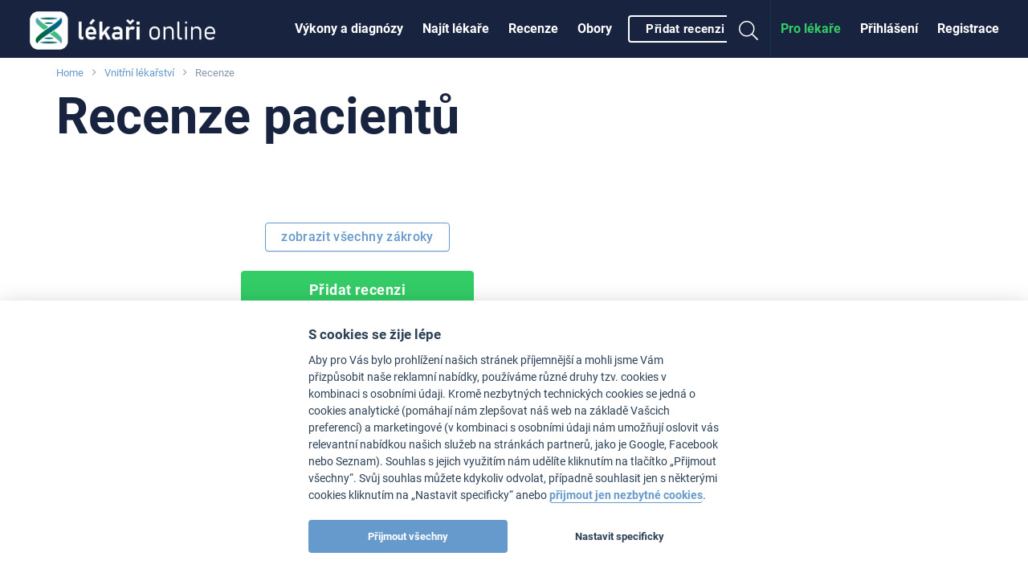

--- FILE ---
content_type: text/html
request_url: https://www.lekari-online.cz/vnitrni-lekarstvi/pacienti?city=hodonin
body_size: 32208
content:
<!DOCTYPE html> <!--[if IE 8]> <html class="no-js lt-ie9" lang="cs"> <![endif]--> <!--[if gt IE 8]><!--> <html class="no-js" lang="cs"> <!--<![endif]--> <head>   <meta charset="utf-8" />
  <meta http-equiv="Content-Type" content="text/html; charset=utf-8" />
  <meta http-equiv="X-UA-Compatible" content="IE=edge,chrome=1" />

  <title>Recenze pacientů</title>  
    
  <link id='font-loader' data-href='/fonts/roboto/style.css' rel='stylesheet' type='text/css' />
  <script>
  // defer font loading (if not cached)
  (function() {
      var _ldr = document.getElementById('font-loader');
      var defer = false;
      try {
          defer = !localStorage.getItem('font-loaded');
      } catch (e) {}
      if (!defer) {
          _ldr.setAttribute('href', _ldr.getAttribute('data-href'));
      }
  })();
  </script>
  
    <link href="/stylesheets/front.css?v=34877" media="screen" rel="stylesheet" type="text/css" />
<link href="https://www.lekari-online.cz/vnitrni-lekarstvi/pacienti" rel="canonical" />
  <meta name="viewport" content="width=device-width, initial-scale=1.0, maximum-scale=1, user-scalable=no" />
<meta name="description" content="" />
<meta name="robots" content="index, follow" />
  <!-- Open Graph BEGIN -->
  <meta property="og:site_name" content="Lékaři-online.cz" />
  <meta property="og:title" content="Recenze pacientů" />
  <meta property="og:type" content="article" />
  <meta property="og:description" content="" />
      <meta property="og:image" content="https://www.lekari-online.cz/pictures/fb_article_default.png" />
    <meta property="og:url" content="https://www.lekari-online.cz/vnitrni-lekarstvi/pacienti?city=hodonin" />
  <meta property="fb:admins" content="100000941049197" />
  <meta property="fb:app_id" content="185443888151069" />
  <!-- Open Graph END -->

<link rel="apple-touch-icon" sizes="57x57" href="/pictures/favicons/apple-touch-icon-57x57.png">
<link rel="apple-touch-icon" sizes="60x60" href="/pictures/favicons/apple-touch-icon-60x60.png">
<link rel="apple-touch-icon" sizes="72x72" href="/pictures/favicons/apple-touch-icon-72x72.png">
<link rel="apple-touch-icon" sizes="76x76" href="/pictures/favicons/apple-touch-icon-76x76.png">
<link rel="apple-touch-icon" sizes="114x114" href="/pictures/favicons/apple-touch-icon-114x114.png">
<link rel="apple-touch-icon" sizes="120x120" href="/pictures/favicons/apple-touch-icon-120x120.png">
<link rel="apple-touch-icon" sizes="144x144" href="/pictures/favicons/apple-touch-icon-144x144.png">
<link rel="apple-touch-icon" sizes="152x152" href="/pictures/favicons/apple-touch-icon-152x152.png">
<link rel="apple-touch-icon" sizes="180x180" href="/pictures/favicons/apple-touch-icon-180x180.png">
<link rel="icon" type="image/png" href="/pictures/favicons/favicon-32x32.png" sizes="32x32">
<link rel="icon" type="image/png" href="/pictures/favicons/favicon-194x194.png" sizes="194x194">
<link rel="icon" type="image/png" href="/pictures/favicons/favicon-96x96.png" sizes="96x96">
<link rel="icon" type="image/png" href="/pictures/favicons/android-chrome-192x192.png" sizes="192x192">
<link rel="icon" type="image/png" href="/pictures/favicons/favicon-16x16.png" sizes="16x16">
<link rel="manifest" href="/pictures/favicons/manifest.json">
<link rel="mask-icon" href="/pictures/favicons/safari-pinned-tab.svg" color="#ffffff">
<meta name="msapplication-TileColor" content="#34393d">
<meta name="msapplication-TileImage" content="/pictures/favicons/mstile-144x144.png">
<meta name="msapplication-config" content="/pictures/favicons/browserconfig.xml">
<meta name="theme-color" content="#ffffff">

  
  
  
  
  <!--[if lt IE 9]>
    <link rel="stylesheet" href="/scripts/foundation/css/foundation.ie8.grid.css" />
    <script src="//html5shim.googlecode.com/svn/trunk/html5.js"></script>
  <![endif]-->

  <script type="text/javascript"></script>
  <link rel="icon" type="image/vnd.microsoft.icon" href="/pictures/favicon.ico" />

  
  <script>window.langVersion = 'cs';</script>


<script src="/scripts/cookieconsent.js" type="text/javascript"></script>
<script src="/scripts/cookieconsent-settings.js" type="text/javascript"></script>
<script>dataLayer = [{"template":"32"},{"idObor":"361"}];</script>   <script>(function(w,d,s,l,i){w[l]=w[l]||[];w[l].push({'gtm.start':
new Date().getTime(),event:'gtm.js'});var f=d.getElementsByTagName(s)[0],
j=d.createElement(s),dl=l!='dataLayer'?'&l='+l:'';j.async=true;j.src=
'https://www.googletagmanager.com/gtm.js?id='+i+dl;f.parentNode.insertBefore(j,f);
})(window,document,'script','dataLayer','GTM-TN2R7G2');</script>

<!-- Google Analytics -->
<script type="text/plain" data-cookiecategory="analytics">
(function(i,s,o,g,r,a,m){i['GoogleAnalyticsObject']=r;i[r]=i[r]||function(){
(i[r].q=i[r].q||[]).push(arguments)},i[r].l=1*new Date();a=s.createElement(o),
m=s.getElementsByTagName(o)[0];a.async=1;a.src=g;m.parentNode.insertBefore(a,m)
})(window,document,'script','//www.google-analytics.com/analytics.js','ga');

ga('create', 'UA-2495835-6', 'auto', {'useAmpClientId': true});

 

ga('set', 'dimension2', 'Not logged in');

(function(window) {
    var html = window.document.documentElement;
    var w = Math.max(html.clientWidth, window.innerWidth || 0);
    var h = Math.max(html.clientHeight, window.innerHeight || 0);
    var orientation = w > h ? "Landscape" : "Portrait";
    ga('set', 'dimension3', orientation);
})(window);

(function(ga, localStorage) {
    if (localStorage) {
        var ds = localStorage.getItem('_ds-stage');
        if (ds) {
            ga('set', 'dimension5', ds);
        }
    }
})(ga, localStorage);

ga('set', 'dimension7', '32');
 

 


// ABR
setTimeout("ga('send', 'event', '20_seconds', 'read')", 20000);
</script>
<!-- End Google Analytics -->



<script type="text/plain" data-cookiecategory="analytics" src="/scripts/advertisement.js"></script>
<script type="text/plain" data-cookiecategory="analytics">
ga('set', 'dimension6', (function(w){
    return w.noBlocker ? 'disabled' : 'enabled';
})(window));

ga('send', 'pageview');

try {
    window.addEventListener("load", function() {
        if (!window.ga || !ga.create) {
            var img = document.createElement("img");
            img.setAttribute("style","width:0px;height:0px;display:none;");
            img.src = "/image.php?type=gablocked&lang=CS&url=https%3A%2F%2Fwww.lekari-online.cz%2Fvnitrni-lekarstvi%2Fpacienti"; document.body.appendChild(img);
        }
    }, false);
} catch (err) {}
</script>
  <script data-ad-client="ca-pub-4259123767984032" type="text/plain" data-cookiecategory="ads" async src="https://pagead2.googlesyndication.com/pagead/js/adsbygoogle.js"></script>
  <script type='text/javascript'>
var googletag = googletag || {};
googletag.cmd = googletag.cmd || [];
(function() {
var gads = document.createElement('script');
gads.async = true;
gads.type = 'text/javascript';
var useSSL = 'https:' == document.location.protocol;
gads.src = (useSSL ? 'https:' : 'http:') + 
'//www.googletagservices.com/tag/js/gpt.js';
var node = document.getElementsByTagName('script')[0];
node.parentNode.insertBefore(gads, node);
})();
</script> <script type='text/javascript'>
var Estheticon = Estheticon || {};

googletag.cmd.push(function() {

var mappingLeaderboard = googletag.sizeMapping().
        addSize([1000, 500 ], [[1140, 100], [970, 210]]).
        addSize([1, 1 ], [[640, 100], [970, 210]]).
        build();
var mappingBottomboard = googletag.sizeMapping().
        addSize([1000, 500 ], [970, 310]).
        addSize([1, 1 ], [300, 250]).
        build();

 googletag.defineSlot('/22266947563/pravy_1', [[360, 250], [300, 250]], 'div-gpt-ad-1403018802835-10').addService(googletag.pubads());
googletag.defineSlot('/22266947563/pravy_2', [[300, 250], [360, 250]], 'div-gpt-ad-1403018802835-14').addService(googletag.pubads());
  googletag.pubads().setTargeting("obor", "361");
 googletag.pubads().enableSingleRequest();
googletag.pubads().collapseEmptyDivs(true);

Estheticon.ads = googletag.ads || [];
googletag.pubads().addEventListener('slotOnload', function(event) {
    
    if (!event.isEmpty) {
        
        var adElement = document.getElementById(event.slot.getSlotElementId());

        if (!adElement) {
            return;
        }

        try {

            var adParent = adElement.parentNode;
            var adFrame = adElement.getElementsByTagName('iframe')[0];
            var adFrameBody = (adFrame.contentWindow) ? adFrame.contentWindow.document.body : adFrame.contentDocument.body;
            
                        if (adFrameBody.getAttribute('data-banner-html') === 'noframe') {

            	var replaceId = adFrameBody.getAttribute('data-replace');

                // remove all but title
                var ii = adElement.children.length;
                while (ii--) {
                    if (adElement.children[ii].nodeName !== 'SPAN') {
                        adElement.removeChild(adElement.children[ii]);
                    }
                }
                
                // inject html code of banner right into our dom
                var i = adFrameBody.children.length;
                var last = null;
                while (i--) {
                    var current = adFrameBody.children[i];
                    if (current.nodeName !== 'SCRIPT' && current.nodeName !== 'META' && current.nodeName !== 'TITLE') {
                        if (last) {
                            adElement.insertBefore(current, last);
                        } else {
                            adElement.appendChild(current);
                        }
                        last = current;
                    }
                }

                if (replaceId != 'heroimage') {
                    adParent.className = adParent.className.replace('widget--ad', '').replace('banner', '') + ' widget--side js-html-ad';
                }
                
                // fix loading images in firefox
                var imgs = adParent.getElementsByTagName('img');
                for (var i = 0, max = imgs.length; i < max; i++) {
                    imgs[i].src = imgs[i].src;
                }
                        
                adFrame.parentNode.remove();

            	// Do we want to replace any element?
            	// We actually remove target element from DOM
                if (replaceId) {
                    var replaceElement = document.getElementById(replaceId);
                    if (replaceElement) {

                        if (replaceId === 'heroimage') {// crossfade effect
                            
                            var newHero = adParent.querySelector('.js-dfp-hero .hero__fake');
                            newHero.querySelector('.hero__bg').onload = function() {
                                newHero.className = 'hero__fake is-visible';
                                replaceElement.className = 'hero__fake';
                            }
                            
                        } else {
                            replaceElement.remove(replaceElement);
                        }
                    }
                }
                
            }
            
                        Estheticon.ads.push(adParent);
            
            // show ad
            adParent.className = adParent.className.replace('hide', '');

        } catch (e) {
        }
    }
    
});

googletag.enableServices();
});

window.Estheticon = Estheticon;
</script> 
 </head> <body class='language-cs template-32  js-smartbanner-disabled '> <div class="off-canvas-wrapper"> <div class="off-canvas off-canvas--left position-left" id="offCanvasLeft" data-off-canvas>  <button class="close-button" aria-label="Close menu" type="button" data-close> <span aria-hidden="true"><i class="fal fa-times"></i></span> </button> <ul class="vertical menu">  <li> <a href='https://www.lekari-online.cz/vnitrni-lekarstvi/zakroky'
           data-logger="site_linking" data-log-action="sitewide_nav" data-log-label="procedures"  >Výkony a diagnózy</a> </li>  <li> <a href='https://www.lekari-online.cz/vnitrni-lekarstvi/lekari'
           data-logger="site_linking" data-log-action="sitewide_nav" data-log-label="doctors"  >Najít lékaře</a> </li>  <li> <a href='https://www.lekari-online.cz/vnitrni-lekarstvi/pacienti'
           data-logger="site_linking" data-log-action="sitewide_nav" data-log-label="reviews"  >Recenze</a> </li>  <li> <a href='https://www.lekari-online.cz/obory'
             >Obory</a> </li>  <li> <a href='/vnitrni-lekarstvi/create-review'
          data-review-button=""rel="nofollow"   >Přidat recenzi</a> </li>  </ul> </div>  <div class="off-canvas-content" data-off-canvas-content>   <noscript><iframe src="https://www.googletagmanager.com/ns.html?id=GTM-TN2R7G2" height="0" width="0" style="display:none;visibility:hidden"></iframe></noscript>      <header id='sticky-bar' class='sticky-bar ' >

 <div class="title-bar" id='title-bar' data-responsive-toggle="top-bar" data-hide-for="large">
  <a class="top-bar__icon top-bar__menu-toggle" type="button" data-toggle="offCanvasLeft"
     data-logger="site_linking" data-log-action="sitewide_nav" data-log-label="hamburger_on">
   <span class='menu-icon'></span>
   <span class='menu-icon__title'>MENU</span>
  </a>
  <a class="top-bar__icon title-bar-title" href='/'     title='Lékaři-online.cz'
     data-logger="site_linking" data-log-action="sitewide_nav" data-log-label="home">
   <span class="logo logo--small">
    <span><img src="/pictures/logos/stickybar/lekari-online-cz-logo.png" width="166" height="44" alt="Lékaři-online.cz"></span>
   </span>
  </a>

  <ul class='top-bar__right'>
    <li><a data-class='top-bar--search' class='top-bar__icon top-bar__icon--search js-search-open' data-toggle="top-bar"><i class="fal fa-search"></i></a></li>

             <li><a data-class='top-bar--rightmenu' class='top-bar__icon top-bar__icon--guest' data-toggle="top-bar"><i class='fal fa-user-circle'></i></a></li>
       </ul>

   </div>

  
 <nav class="top-bar js-uninitialized" id='top-bar'>
   <div class="top-bar__flex">
  <div class="top-bar-title show-for-large">
   <a class='logo' href='/'      title='Lékaři-online.cz'
      data-logger="site_linking" data-log-action="sitewide_nav" data-log-label="home">
    <span class='show-for-large'><img src="/pictures/logos/stickybar/lekari-online-cz-logo.png" width="257" height="68" alt="Lékaři-online.cz"></span>
   </a>
  </div>
  <div>
  <div class="top-bar-left show-for-large">

   <ul id='top-bar-collapsed-menu' class="dropdown vertical medium-horizontal menu--topbar menu--topbarmain menu" data-dropdown-menu style='display:none'>
    <li>
     <a>MENU</a>
     <ul class='menu'>
     </ul>
    </li>
        <li data-do-not-collapse>
    <a class='show-for-large button button--outline button--white small'
       rel="nofollow"
       data-review-button
       data-logger='story'
       data-log-source='patientstorylabel-topbar'
       href='https://www.lekari-online.cz/vnitrni-lekarstvi/create-review'>
     Přidat recenzi    </a>
    <a class='show-for-small-only'
       rel="nofollow"
       data-review-button
       data-logger='story'
       data-log-source='patientstorylabel-topbar'
       href='https://www.lekari-online.cz/vnitrni-lekarstvi/create-review'>
     Přidat recenzi    </a>
   </li>
     </ul>



   <ul id='top-bar-menu' class="menu menu--topbar menu--topbarmain vertical medium-horizontal dropdown" data-responsive-menu="drilldown medium-dropdown">
   
   
    <li>
     <a href='https://www.lekari-online.cz/vnitrni-lekarstvi/zakroky'
          data-logger="site_linking" data-log-action="sitewide_nav" data-log-label="procedures"          >Výkony a diagnózy</a>
    </li>
   
    <li>
     <a href='https://www.lekari-online.cz/vnitrni-lekarstvi/lekari'
          data-logger="site_linking" data-log-action="sitewide_nav" data-log-label="doctors"          >Najít lékaře</a>
    </li>
   
    <li>
     <a href='https://www.lekari-online.cz/vnitrni-lekarstvi/pacienti'
          data-logger="site_linking" data-log-action="sitewide_nav" data-log-label="reviews"          >Recenze</a>
    </li>
   
    <li>
     <a href='https://www.lekari-online.cz/obory'
                    >Obory</a>
    </li>
      
       <li data-do-not-collapse>
    <a class='show-for-large button button--outline button--white small'
       rel="nofollow"
       data-review-button
       data-logger='story'
       data-log-source='patientstorylabel-topbar'
       href='https://www.lekari-online.cz/vnitrni-lekarstvi/create-review'>
     Přidat recenzi    </a>
    <a class='show-for-small-only'
       rel="nofollow"
       data-review-button
       data-logger='story'
       data-log-source='patientstorylabel-topbar'
       href='https://www.lekari-online.cz/vnitrni-lekarstvi/create-review'>
     Přidat recenzi    </a>
   </li>
  
   </ul>
  </div>

  <div class="top-bar-right top-bar-right--notlogged">
   <ul class="menu menu--topbar  align-right dropdown" data-responsive-menu='medium-dropdown'>
  
    <li class='show-for-large'><a href=''
            rel="nofollow"
            data-open-auth-modal="signup"
            data-url=''
            data-logger="form" data-log-type="signup" data-log-action="open" data-log-source="topbar" data-log-delay="false">Registrace</a></li>

    <li class='show-for-large'><a href=''
            rel="nofollow"
            data-open-auth-modal="login"
            data-url=''
            data-logger="form" data-log-type="login" data-log-action="open" data-log-source="topbar" data-log-delay="false">Přihlášení</a></li>

    <li class='show-for-large'><a href='https://www.lekari-online.cz/registration' class="c2a" data-logger="site_linking" data-log-action="sitewide_nav" data-log-label="doctors_area">Pro lékaře</a></li>

   
      <li class='top-bar-right-search relative hide-for-large'>
        <form action='/serp' class='searchform' method='post' id='cse-search-box'> <input type='hidden' name='region-id' /> <input type='hidden' name='search-value' /> <input type='text' class='searchform__input' name='search-name' id='search-input' autocomplete='off' placeholder='Hledat' /> <button type='submit' name='search' class='searchform__button'><i class="fal fa-search"></i></button> </form>      </li>
      <li class='show-for-large'><a data-class='top-bar--search' class='top-bar__icon top-bar__icon--search js-search-open' data-toggle><i class="fal fa-search fa-fw"></i></a></li>
   </ul>

         <ul class='top-bar-right-menu vertical menu menu--topbar hide-for-large'>
         <li><a href=''
            rel="nofollow"
            data-url=''
            data-open-auth-modal="login"
            data-logger="form" data-log-type="login" data-log-action="open" data-log-source="topbar" data-log-delay="false">Přihlášení</a></li>
    <li><a href=''
            rel="nofollow"
            data-url=''
            data-open-auth-modal="signup"
            data-logger="form" data-log-type="signup" data-log-action="open" data-log-source="topbar" data-log-delay="false">Registrace</a></li>
    <li><a href='https://www.lekari-online.cz/registration' class="c2a" data-logger="site_linking" data-log-action="sitewide_nav" data-log-label="doctors_area">Pro lékaře</a></li>
        </ul>
  </div>
  </div>
  </div>
 </nav>



<div id='sticky-bar-notices' class='sticky-bar-notices'></div>
</header>



 <div class='row column'> <ol class='breadcrumbs'>  <li class="breadcrumbs__item ">  <a href='https://www.lekari-online.cz' title='Home'>Home</a>  </li>  <li class="breadcrumbs__item ">  <a href='https://www.lekari-online.cz/vnitrni-lekarstvi' title='Vnitřní lékařství'>Vnitřní lékařství</a>  </li>  <li class="breadcrumbs__item current">  Recenze  </li>  </ol> </div> <main id='content'>  <div id='left-above-main-wide' class='row column columns--left'>  <div>  <h1 > <span data-h1>Recenze pacientů</span> </h1>    </div>        </div> <div id='main-content' class='row'>  <div class='medium-8 columns columns--left' id='left-column'>    <div class='categories list  mt-3@small' id="categories-list"> <h3 class='heading'></h3>   <div class="collection collection--categories  mb-2@small" data-toggler="hide" id="collection-categories-top"> <div class="row">  </div> </div>   <div class="row"> <div class="columns large-4 large-offset-4"> <a href="/vnitrni-lekarstvi/pacienti-list" id="show-collection-categories" class="button button--block button--outline button--blue mb-2@small" data-toggler="hide">zobrazit všechny zákroky</a> </div> </div>  </div>     <div class='widget '> <div class="callout"> <div class="callout__content">  <div class="story-form">  <div class='reviews-motivator text-center'> <a href='/vnitrni-lekarstvi/create-review' rel="nofollow" data-review-button='{"procedure":null}' class='button button--primary large js-add-review-button 
            data-logger='story' data-log-source='patientstorylabel-otherweb'>Přidat recenzi</a> </div>  </div>  </div> </div> <form method="post" class='filters filters--alt'> <input type='hidden' name='custom_context' value='PatientsListWidget' /> <input name='previous_procedure' type='hidden'  /> <input name='custom_procedure' type='hidden'  /> <input name='custom_destination' type='hidden' value='city-536' /> <input name='custom_tag' type='hidden'  /> <div class="row"> <div class='small-12 medium-4 columns'> <label class="input-group input-group--prefix input-group--postfix"> <input class="large" type="text" data-id="subject-autocomplete" data-value='null' autocomplete="off" 
              	placeholder="Zákrok" /> <i class="fa fa-search fa-fw"></i> <span class="js-clear-input" role="button" title="Clear" style="display:none">&times;</span> </label> </div> <div class='small-12 medium-4 columns end'> <label class="input-group input-group--prefix input-group--postfix"> <input class="large" type="text" data-id="destination-autocomplete" data-value='{"value":"536","type":"city","label":"Hodon\u00edn","mr":"hodonin"}' autocomplete="off" 
        value="Hodonín"      	placeholder="Destinace" /> <i class="fa fa-map-marker fa-fw"></i> <span class="js-clear-input" role="button" title="Clear" >&times;</span> </label> </div>   </div> </form> <div class="unit"> <div class="unit__content">      <article class="media media--border js-review"> <div class="media__section"> <h3 class="media__title">  <a href="/pacienti/827947/recenze-mudr-alena-storkova-i223255">Recenze MUDr. Alena Štorková</a>  </h3> </div> <div class="media__section mt-0-5@small mb-1@small"> <div class="horizontal horizontal--dotted media__meta">  <a href="https://users.lekari-online.cz/uzivatele/827947" data-avatar-dropdown="827947" rel='nofollow'>Hujerka</a>   <a href="https://www.lekari-online.cz/vnitrni-lekarstvi/pacienti?city=hodonin">Hodonín</a>  <span>16.9.2019</span> </div> </div>  <div class="media__section"> <div class="i mb-0-5@small"> <img class='left' src='/pictures/redesign2018/ico-review-positive.svg' alt='' /><strong>Spokojený/á</strong> </div> <p> Maximální ochota, nikdy mě neodmítla mimo objednané další kontroly. Mohu vřele doporučit 👍  </p> </div>  <div class="media__section mt-0-5@small"> <div class="media__meta">    <div style="display:inline-block" data-toggle='share-review-dropdown-1-100421'> <i class='fa fa-share'></i>&nbsp;
  <a class='js-share u-inherit-color' data-url='https%3A%2F%2Fwww.lekari-online.cz%2Fpacienti%2F827947%2Frecenze-mudr-alena-storkova-i223255'>Sdílet</a> </div> <div id='share-review-dropdown-1-100421' class='dropdown-pane js-share-dropdown' data-dropdown data-close-on-click="true" style="text-align:left"> <h4>Sdílení</h4> <ul class="social-buttons mb-0@small"> <li> <a href="https://www.facebook.com/dialog/share?app_id=156123371106120&amp;display=popup&amp;quote=Maxim%C3%A1ln%C3%AD+ochota%2C+nikdy+m%C4%9B+neodm%C3%ADtla+mimo+objednan%C3%A9+dal%C5%A1%C3%AD+kontroly.+Mohu+v%C5%99ele+doporu%C4%8Dit+%F0%9F%91%8D&amp;href=https%3A%2F%2Fwww.lekari-online.cz%2Fpacienti%2F827947%2Frecenze-mudr-alena-storkova-i223255" target="_blank" rel="nofollow"><i class="fa fa-fw fa-lg fa-facebook"></i><span class="show-for-sr">Sdílet na Facebook</span></a> </li> <li> <a href="https://twitter.com/intent/tweet?url=https%3A%2F%2Fwww.lekari-online.cz%2Fpacienti%2F827947%2Frecenze-mudr-alena-storkova-i223255&amp;text=Maxim%C3%A1ln%C3%AD+ochota%2C+nikdy+m%C4%9B+neodm%C3%ADtla+mimo+objednan%C3%A9+dal%C5%A1%C3%AD+kontroly.+Mohu+v%C5%99ele+doporu%C4%8Dit+%F0%9F%91%8D" target="_blank" rel="nofollow"><i class="fa fa-fw fa-lg fa-twitter"></i><span class="show-for-sr">Sdílet na Twitter</span></a> </li>  <li> <a href="/services/review-image/id/100421" class="social-buttons__instagram" target="_blank" rel="nofollow"><i class="fa fa-fw fa-lg fa-instagram"></i><span class="show-for-sr">Sdílet na Instagram</span></a> </li>  </ul> </div>  </div> </div> </article>     </div> </div>  </div>        </div>  <div class='medium-4 columns columns--right' id='right-column'>         <div class='widget banner widget--ad hide widget js-mobile-ad' > <div id='div-gpt-ad-1403018802835-10' style='display:none'>  <script type='text/javascript'>
if (typeof googletag != 'undefined') {
    googletag.cmd.push(function() { googletag.display('div-gpt-ad-1403018802835-10'); });
}
</script> </div>  <span class='banner__title'>Reklama</span>  </div>     <div class='widget banner widget--ad hide widget js-mobile-ad' > <div id='div-gpt-ad-1403018802835-14' style='display:none'>  <script type='text/javascript'>
if (typeof googletag != 'undefined') {
    googletag.cmd.push(function() { googletag.display('div-gpt-ad-1403018802835-14'); });
}
</script> </div>  <span class='banner__title'>Reklama</span>  </div>   <div class="widget widget--side ">  <div style='text-align:center;'>  <p>&nbsp;</p><script>var filtered = window.dataLayer.filter(function(item) {  return parseInt(item.idObor) > 0;});var idObor = filtered.length > 0 ? filtered[0].idObor : 0;document.write('<!-- Kontextová reklama Sklik --><div id="sklikReklama_179096"></div><scr'+'ipt type="text/plain" data-cookiecategory="ads">	var sklikData = { elm: "sklikReklama_179096", zoneId: "179096", w: 300, h: 600 };</scr'+'ipt><scr'+'ipt type="text/plain" data-cookiecategory="ads" src="//c.imedia.cz/js/scr'+'ipt.js"></scr'+'ipt>');</script></div> </div>         </div> </div>   <div class='row'> <div id='left-below-main-wide' class='small-12 columns'>  <div class="widget widget--side ">  <!-- Kontextová reklama Sklik --><div id="sklikReklama_179076"></div><script type="text/plain" data-cookiecategory="ads">	var sklikData = { elm: "sklikReklama_179076", zoneId: "179076", w: 970, h: 310 };</script><script type="text/plain" data-cookiecategory="ads" src="//c.imedia.cz/js/script.js"></script> </div>  </div> </div>   </main>  <div id="task-modal" data-reveal class='reveal arrow-up large' aria-labelledby="New Task" aria-hidden="true" role="dialog">
  <div class='content loading'>
    <iframe width="1200" height="800" src='' scrolling='no' frameborder='0'></iframe>
  </div>
  <button class="close-button" data-close aria-label="Zavřít" type="button"><span aria-hidden="true">&times;</span></button>
</div>


  <footer class="footer">
 <div class='row'>
  <div class='medium-9 large-9 columns'>

    <div class='row'>   <div class='medium-4 large-4 columns mt-1@small mt-0@medium'> <strong class='footer__title footer__title--first title'>Pro pacienty</strong> <br class="hide-for-small-only"> <ul>  <li><a href="https://www.lekari-online.cz/">Lékaři-online.cz</a></li>  <li><a href="https://www.lekari-online.cz/privacy-policy-visitor">Prohlášení o zásadách ochrany osob. údajů</a></li>  </ul> </div>    <div class='medium-4 large-4 columns mt-1@small mt-0@medium'> <strong class='footer__title footer__title--first title'>Důležité odkazy</strong> <br class="hide-for-small-only"> <ul>  <li><a href="https://www.lekari-online.cz/kontakt">Kontakt</a></li>  <li><a href="https://www.lekari-online.cz/doctorsarea">Pro lékaře</a></li>  </ul> </div>    <div class='medium-4 large-4 columns mt-1@small mt-0@medium'> <strong class='footer__title footer__title--first title'>Často hledané</strong> <br class="hide-for-small-only"> <ul>  <li><a href="https://www.lekari-online.cz/novinky">Novinky a trendy</a></li>  <li><a href="https://www.lekari-online.cz/indikace">Potíže</a></li>  <li><a href="https://www.lekari-online.cz/nemoci">Nemoci</a></li>  <li><a href="https://www.lekari-online.cz/pred-po-obrazky">Před/Po fotky</a></li>  <li><a href="https://www.lekari-online.cz/ceniky">Ceníky zákroků</a></li>  <li><a href="https://www.lekari-online.cz/diskuze">Diskuze</a></li>  </ul> </div>   </div> 
  </div>

  <div class='medium-3 large-3 columns mt-1@small mt-0@medium'>

  </div>
 </div>

</footer>

<div class="under-footer pt-1@small"> <div class="row collapse"> <div class="small-12 columns"> <p class="size-sm u-inherit-color">Pokud u příspěvku není jasně uvedený titul a jméno lékaře, je pravděpodobné, že informace neposkytl lékař. Informace v recenzích a diskuzním fóru LékařiOnline.cz nemohou v žádném případě nahradit individuální konzultaci, anamnézu a lékařskou prohlídku. Také nemohou vést k formulaci diagnózy nebo sloužit jako způsob léčby.</p> </div> </div> </div>
<div class='under-footer pt-1@small pb-1@small'> <div class='row collapse'> <div class='small-12 columns'> <p class="size-sm u-inherit-color">
&copy; 2006 - 2026 Lékaři Online ISSN 1802-1751 0.05 Doslovné ani částečné přebírání informací a materiálů není povoleno bez uvedení zdroje a předchozího svolení.  </p> </div> </div> </div>
<script>
var Medved = Medved || {};
Medved.require = Medved.require || [];
window.Estheticon = window.Estheticon || {};
window.Estheticon.config = {"elastic":{"domain":"https:\/\/search-lo3-yttk6bychgur7xsg46i3gdc43y.eu-west-1.es.amazonaws.com","version":"1","branches":["361"]}};
Medved.require.push(function() {window.__geocoder={"enabled":true,"timeout":"10000"}});
Medved.require.push(function() {require(['retry!widgets/patientsList'], function(PatientsListWidget) {
                (new PatientsListWidget()).init();
            });});
Medved.require.push(function() {require(['retry!utils/followButton'], function(B) {B.init()});});
Medved.require.push(function() {require(['retry!utils/destinationNotice'], function(DN) {new DN({"template":"32","branch":"361","region":null,"city":"536","category":{"id":null,"type":null,"mr":null}})})});
Medved.require.push(function() {require(['retry!widgets/surgeonsTopCategories'], function(A) {A.init()})});
Medved.require.push(function() {require(['retry!widgets/stickybar'], function(S) {
                    window.Estheticon.translator.add('topbar_search_serplink','Nenašli jste, co hledáte?');
                    S.init()
                    })});
</script>
<script src="/js/vendor/vanilla-lazyload/dist/lazyload.iife.min.js"></script>

<script>
Estheticon.LazyLoad = new LazyLoad({
    elements_selector: "img[data-src]",
    class_loading: "lazy-loading",
    class_loaded: "lazy-loaded",
    class_error: "lazy-error",
});
</script>

<script id='medved-js' src="/js/require.js?v=34877"
        async
        data-main="/js/main"
        data-base-url="/js"
        data-version="34877"
        data-domain=""
        data-session=''
        data-log-errors="1"
        data-modules=""></script>


<script type="application/ld+json">{"@context":"http:\/\/schema.org","@type":"WebPage","breadcrumb":{"@type":"BreadcrumbList","itemListElement":[{"@type":"ListItem","position":1,"name":"Home","item":"https:\/\/www.lekari-online.cz"},{"@type":"ListItem","position":2,"name":"Vnitřní lékařství","item":"https:\/\/www.lekari-online.cz\/vnitrni-lekarstvi"},{"@type":"ListItem","position":3,"name":"Recenze","item":"https:\/\/www.lekari-online.cz\/vnitrni-lekarstvi\/pacienti?city=hodonin"}]}}</script><script type="application/ld+json">{"@type":"Organization","name":"LekariOnline.CZ","url":"https:\/\/www.lekari-online.cz","logo":"https:\/\/www.lekari-online.cz\/pictures\/logos\/2.1.png","@context":"http:\/\/schema.org"}</script>
<!-- <script defer src="/scripts/fontawesome-all.min.js"></script> --> </div> </div> </body> </html>

--- FILE ---
content_type: text/html; charset=utf-8
request_url: https://www.google.com/recaptcha/api2/aframe
body_size: 268
content:
<!DOCTYPE HTML><html><head><meta http-equiv="content-type" content="text/html; charset=UTF-8"></head><body><script nonce="VxCcvklTUmmQbmlDqPI_JQ">/** Anti-fraud and anti-abuse applications only. See google.com/recaptcha */ try{var clients={'sodar':'https://pagead2.googlesyndication.com/pagead/sodar?'};window.addEventListener("message",function(a){try{if(a.source===window.parent){var b=JSON.parse(a.data);var c=clients[b['id']];if(c){var d=document.createElement('img');d.src=c+b['params']+'&rc='+(localStorage.getItem("rc::a")?sessionStorage.getItem("rc::b"):"");window.document.body.appendChild(d);sessionStorage.setItem("rc::e",parseInt(sessionStorage.getItem("rc::e")||0)+1);localStorage.setItem("rc::h",'1769194893645');}}}catch(b){}});window.parent.postMessage("_grecaptcha_ready", "*");}catch(b){}</script></body></html>

--- FILE ---
content_type: application/javascript
request_url: https://www.lekari-online.cz/js/vendor/vanilla-lazyload/dist/lazyload.iife.min.js
body_size: 6302
content:
var _extends=Object.assign||function(t){for(var e=1;e<arguments.length;e++){var n=arguments[e];for(var i in n)Object.prototype.hasOwnProperty.call(n,i)&&(t[i]=n[i])}return t},LazyLoad=function(){"use strict";function t(t,e,n){return!(u(t,e,n)||h(t,e,n)||_(t,e,n)||f(t,e,n))}function e(t,e,n){var i=e._settings;!n&&r(t)||(C(i.callback_enter,t),x.indexOf(t.tagName)>-1&&(R(t,e),E(t,i.class_loading)),H(t,e),s(t),C(i.callback_set,t))}var n=function(){return{elements_selector:"img",container:window,threshold:300,throttle:150,data_src:"src",data_srcset:"srcset",data_sizes:"sizes",data_bg:"bg",class_loading:"loading",class_loaded:"loaded",class_error:"error",class_initial:"initial",skip_invisible:!0,callback_load:null,callback_error:null,callback_set:null,callback_enter:null,callback_finish:null,to_webp:!1}},i=function(t,e){return t.getAttribute("data-"+e)},o=function(t,e,n){var i="data-"+e;null!==n?t.setAttribute(i,n):t.removeAttribute(i)},s=function(t){return o(t,"was-processed","true")},r=function(t){return"true"===i(t,"was-processed")},l=function(t){return t.filter(function(t){return!r(t)})},a=function(t,e){return t.filter(function(t){return t!==e})},c=function(t){return t.getBoundingClientRect().top+window.pageYOffset-t.ownerDocument.documentElement.clientTop},u=function(t,e,n){return(e===window?window.innerHeight+window.pageYOffset:c(e)+e.offsetHeight)<=c(t)-n},d=function(t){return t.getBoundingClientRect().left+window.pageXOffset-t.ownerDocument.documentElement.clientLeft},_=function(t,e,n){var i=window.innerWidth;return(e===window?i+window.pageXOffset:d(e)+i)<=d(t)-n},h=function(t,e,n){return(e===window?window.pageYOffset:c(e))>=c(t)+n+t.offsetHeight},f=function(t,e,n){return(e===window?window.pageXOffset:d(e))>=d(t)+n+t.offsetWidth},g=function(t,e){var n,i=new t(e);try{n=new CustomEvent("LazyLoad::Initialized",{detail:{instance:i}})}catch(t){(n=document.createEvent("CustomEvent")).initCustomEvent("LazyLoad::Initialized",!1,!1,{instance:i})}window.dispatchEvent(n)},p=function(t,e){return e?t.replace(/\.(jpe?g|png)/gi,".webp"):t},m="undefined"!=typeof window,w=m&&!("onscroll"in window)||/(gle|ing|ro)bot|crawl|spider/i.test(navigator.userAgent),v=m&&"classList"in document.createElement("p"),b=m&&function(){var t=document.createElement("canvas");return!(!t.getContext||!t.getContext("2d"))&&0===t.toDataURL("image/webp").indexOf("data:image/webp")}(),E=function(t,e){v?t.classList.add(e):t.className+=(t.className?" ":"")+e},L=function(t,e){v?t.classList.remove(e):t.className=t.className.replace(new RegExp("(^|\\s+)"+e+"(\\s+|$)")," ").replace(/^\s+/,"").replace(/\s+$/,"")},T=function(t,e,n,o){for(var s,r=0;s=t.children[r];r+=1)if("SOURCE"===s.tagName){var l=i(s,n);y(s,e,l,o)}},y=function(t,e,n,i){n&&t.setAttribute(e,p(n,i))},O=function(t,e){var n=b&&e.to_webp,o=i(t,e.data_src),s=i(t,e.data_bg);if(o){var r=p(o,n);t.style.backgroundImage='url("'+r+'")'}if(s){var l=p(s,n);t.style.backgroundImage=l}},S={IMG:function(t,e){var n=b&&e.to_webp,o=e.data_srcset,s=t.parentNode;s&&"PICTURE"===s.tagName&&T(s,"srcset",o,n);var r=i(t,e.data_sizes);y(t,"sizes",r);var l=i(t,o);y(t,"srcset",l,n);var a=i(t,e.data_src);y(t,"src",a,n)},IFRAME:function(t,e){var n=i(t,e.data_src);y(t,"src",n)},VIDEO:function(t,e){var n=e.data_src,o=i(t,n);T(t,"src",n),y(t,"src",o),t.load()}},H=function(t,e){var n=e._settings,i=t.tagName,o=S[i];if(o)return o(t,n),e._updateLoadingCount(1),void(e._elements=a(e._elements,t));O(t,n)},C=function(t,e){t&&t(e)},k=function(t,e,n){t.addEventListener(e,n)},z=function(t,e,n){t.removeEventListener(e,n)},N=function(t,e,n){k(t,"load",e),k(t,"loadeddata",e),k(t,"error",n)},A=function(t,e,n){z(t,"load",e),z(t,"loadeddata",e),z(t,"error",n)},I=function(t,e,n){var i=n._settings,o=e?i.class_loaded:i.class_error,s=e?i.callback_load:i.callback_error,r=t.target;L(r,i.class_loading),E(r,o),C(s,r),n._updateLoadingCount(-1)},R=function(t,e){var n=function n(o){I(o,!0,e),A(t,n,i)},i=function i(o){I(o,!1,e),A(t,n,i)};N(t,n,i)},x=["IMG","IFRAME","VIDEO"],D=function(t,e){for(;e.length;)t.splice(e.pop(),1)},F=function(t){this._settings=_extends({},n(),t),this._loadingCount=0,this._queryOriginNode=this._settings.container===window?document:this._settings.container,this._previousLoopTime=0,this._loopTimeout=null,this._boundHandleScroll=this.handleScroll.bind(this),this._isFirstLoop=!0,window.addEventListener("resize",this._boundHandleScroll),this.update()};return F.prototype={_loopThroughElements:function(e){var n=this._settings,i=this._elements,o=i?i.length:0,s=void 0,r=[],l=this._isFirstLoop;if(l&&(this._isFirstLoop=!1),0!==o){for(s=0;s<o;s++){var a=i[s];n.skip_invisible&&null===a.offsetParent||(e||t(a,n.container,n.threshold))&&(l&&E(a,n.class_initial),this.load(a),r.push(s))}D(i,r)}else this._stopScrollHandler()},_startScrollHandler:function(){this._isHandlingScroll||(this._isHandlingScroll=!0,this._settings.container.addEventListener("scroll",this._boundHandleScroll))},_stopScrollHandler:function(){this._isHandlingScroll&&(this._isHandlingScroll=!1,this._settings.container.removeEventListener("scroll",this._boundHandleScroll))},_updateLoadingCount:function(t){this._loadingCount+=t,0===this._elements.length&&0===this._loadingCount&&C(this._settings.callback_finish)},handleScroll:function(){var t=this._settings.throttle;if(0!==t){var e=Date.now(),n=t-(e-this._previousLoopTime);n<=0||n>t?(this._loopTimeout&&(clearTimeout(this._loopTimeout),this._loopTimeout=null),this._previousLoopTime=e,this._loopThroughElements()):this._loopTimeout||(this._loopTimeout=setTimeout(function(){this._previousLoopTime=Date.now(),this._loopTimeout=null,this._loopThroughElements()}.bind(this),n))}else this._loopThroughElements()},loadAll:function(){this._loopThroughElements(!0)},update:function(t){var e=this._settings,n=t||this._queryOriginNode.querySelectorAll(e.elements_selector);this._elements=l(Array.prototype.slice.call(n)),w?this.loadAll():(this._loopThroughElements(),this._startScrollHandler())},destroy:function(){window.removeEventListener("resize",this._boundHandleScroll),this._loopTimeout&&(clearTimeout(this._loopTimeout),this._loopTimeout=null),this._stopScrollHandler(),this._elements=null,this._queryOriginNode=null,this._settings=null},load:function(t,n){e(t,this,n)}},m&&function(t,e){if(e)if(e.length)for(var n,i=0;n=e[i];i+=1)g(t,n);else g(t,e)}(F,window.lazyLoadOptions),F}();
//# sourceMappingURL=lazyload.iife.min.js.map


--- FILE ---
content_type: application/javascript
request_url: https://www.lekari-online.cz/js/widgets/surgeonsTopCategories.js?v=34877
body_size: 177
content:
define(["jquery"],function(n){function i(){var i=n(".widget[data-widget=surgeons-top-categories]");i.find("span[data-top=2]").css("display","none"),i.find("a[data-action=show-more]").on("click",function(){i.find("span[data-top=2]").fadeIn("slow"),n(this).hide()})}return{init:i}});

--- FILE ---
content_type: application/javascript
request_url: https://www.lekari-online.cz/js/widgets/patientsList.js?v=34877
body_size: 1432
content:
"use strict";define(["retry!jquery","retry!utils/autocompleteElastic","retry!utils/autocompleteUI","retry!utils/filters"],function(t,e,n,i){function u(t,e){if(!(t instanceof e))throw new TypeError("Cannot call a class as a function")}var a=function(){function t(t,e){for(var n=0;n<e.length;n++){var i=e[n];i.enumerable=i.enumerable||!1,i.configurable=!0,"value"in i&&(i.writable=!0),Object.defineProperty(t,i.key,i)}}return function(e,n,i){return n&&t(e.prototype,n),i&&t(e,i),e}}(),o=function(){function o(){var a=this,r=arguments.length>0&&void 0!==arguments[0]?arguments[0]:{};u(this,o);var c=t("form.filters"),l=c.find("input[data-id=destination-autocomplete]"),s=c.find("input[data-id=subject-autocomplete]"),d=c.find("input[data-id=tag-autocomplete]"),f=d.data("category-id");this._subjectAutocomplete=new e(s,{index:"foundation",type:"treatment",redirect:!0,select:function(t){c.submit()},sourceField:"pl-proc"}),this._destinationAutocomplete=new e(l,t.extend({},r,{index:"destination",select:function(t){c.submit()},sourceField:"pl-dest"})),n.init({target:d,value:c.find("input[name=custom_tag]"),source:"/ajax/tags/active/1/treatment/"+f,minLength:1,delay:100,select:function(){c.submit()},sourceField:"pl-tag"}),i.initFilters(c),c.on("submit",function(t){var e=a._subjectAutocomplete.getValue();e&&c.find("input[name=custom_procedure]").val(e.value);var n=a._destinationAutocomplete.getValue();n&&c.find("input[name=custom_destination]").val(n.type+"-"+n.value)})}return a(o,[{key:"init",value:function(){}}]),o}();return o});